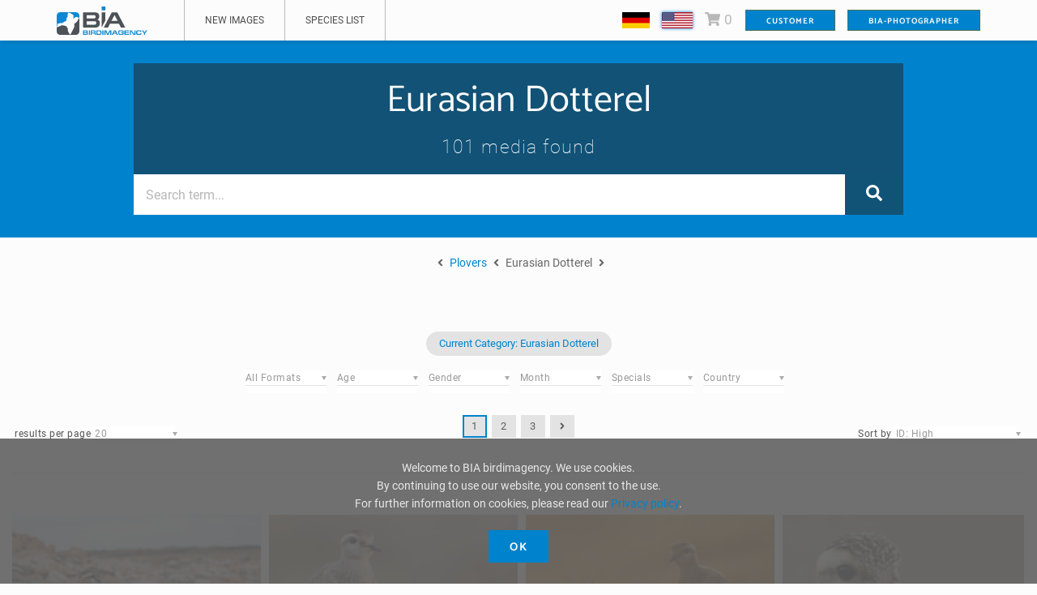

--- FILE ---
content_type: text/html; charset=UTF-8
request_url: https://www.birdimagency.com/en/Eurasian-Dotterel-1840/index.html
body_size: 8901
content:
<!doctype html>
<html lang="en">
    <head>
        <meta charset="utf-8"/>
        <meta http-equiv="X-UA-Compatible" content="IE=edge"/>
        <meta name="viewport" content="width=device-width, initial-scale=1"/>
        <meta http-equiv="content-type" content="text/html; charset=UTF-8" />
        <meta http-equiv="content-language" content="en">
        <meta name="google-site-verification" content="puOB3SwGV8tUr93G13hux1qzfhap-vJ_pcGW0axkF1Y" />
        <meta name="p:domain_verify" content="ec676b46a83fd731981e636ee8c25526" />
        <meta name="msvalidate.01" content="7439E6F049533664DF414D7CC8DDB724" />


        
          

 
          

  

        
        <!-- Title Of Site -->
        <title>Eurasian Dotterel - BIA birdimagency</title>
                            
        <script type="text/javascript">
            var URLROOT = "";
            var TEMPLATE = "AXstore";
            var dojoConfig = {isDebug: false, parseOnLoad: true};

            function IECompat()
            {
                if (typeof(window.scrollX) == "undefined" && typeof(document.documentElement.scrollLeft) != "undefined")
                    window.scrollX = document.documentElement.scrollLeft;
                if (typeof(window.scrollY) == "undefined" && typeof(document.documentElement.scrollTop) != "undefined")
                    window.scrollY = document.documentElement.scrollTop;
            }

            IECompat();

            function SynchronizeSearchForms()
            {
                dojo.byId("sf_q").value = dojo.byId("q").value;
            }

            // for AJAX requests
            // nodeID - ID of DOM element to place the fetched data
            // targetURL - URL of data source
            function getDataAXAJ(nodeID, targetURL) {
                var targetNode = dojo.byId(nodeID);

                var xhrArgs = {
                    url: targetURL,
                    handleAs: "text",
                    load: function(data){
                        targetNode.innerHTML = data;
                    },
                    error: function(error){
                        targetNode.innerHTML = "An unexpected error occurred: " + error;
                    }
                }

                //Call the asynchronous xhrGet
                var deferred = dojo.xhrGet(xhrArgs);
            }

        </script>

        <script src="/dojo/dojo/dojo.js" type="text/javascript"></script>
        <script src="/data/compiled_52250a86a0ac7c4ba10ef9bee0e62991.js" type="text/javascript"></script>



        
        <!-- Fav and Touch Icons -->
        <link rel="apple-touch-icon" sizes="57x57" href="/data/template/AXstore/images/ico/apple-icon-57x57.png">
        <link rel="apple-touch-icon" sizes="60x60" href="/data/template/AXstore/images/ico/apple-icon-60x60.png">
        <link rel="apple-touch-icon" sizes="72x72" href="/data/template/AXstore/images/ico/apple-icon-72x72.png">
        <link rel="apple-touch-icon" sizes="76x76" href="/data/template/AXstore/images/ico/apple-icon-76x76.png">
        <link rel="apple-touch-icon" sizes="114x114" href="/data/template/AXstore/images/ico/apple-icon-114x114.png">
        <link rel="apple-touch-icon" sizes="120x120" href="/data/template/AXstore/images/ico/apple-icon-120x120.png">
        <link rel="apple-touch-icon" sizes="144x144" href="/data/template/AXstore/images/ico/apple-icon-144x144.png">
        <link rel="apple-touch-icon" sizes="152x152" href="/data/template/AXstore/images/ico/apple-icon-152x152.png">
        <link rel="apple-touch-icon" sizes="180x180" href="/data/template/AXstore/images/ico/apple-icon-180x180.png">
        <link rel="icon" type="image/png" sizes="192x192"  href="/data/template/AXstore/images/ico/android-icon-192x192.png">
        <link rel="icon" type="image/png" sizes="32x32" href="/data/template/AXstore/images/ico/favicon-32x32.png">
        <link rel="icon" type="image/png" sizes="96x96" href="/data/template/AXstore/images/ico/favicon-96x96.png">
        <link rel="icon" type="image/png" sizes="16x16" href="/data/template/AXstore/images/ico/favicon-16x16.png">
        <link rel="manifest" href="/data/template/AXstore/manifest.json">
        <meta name="msapplication-TileColor" content="#0083CC">
        <meta name="msapplication-TileImage" content="/data/template/AXstore/images/ico/ms-icon-144x144.png">
        <meta name="theme-color" content="#0083CC">

        <!-- CSS Plugins -->

        <!-- CSS Font Icons -->
        <link rel="stylesheet" href="/data/template/AXstore/icons/font-awesome/css/font-awesome.min.css">

        <!-- CSS Custom -->

        <link href="/data/compiled_c803d5e774b7ad09d9600a7d7856dfa2.css" rel="stylesheet">

        <!-- HTML5 shim and Respond.js for IE8 support of HTML5 elements and media queries -->
        <!--[if lt IE 9]>
        <script src="https://oss.maxcdn.com/html5shiv/3.7.2/html5shiv.min.js"></script>
        <script src="https://oss.maxcdn.com/respond/1.4.2/respond.min.js"></script>
        <![endif]-->

        <script>
            //thanks for https://stackoverflow.com/users/1813240/mario
            window.addEventListener('DOMContentLoaded', function() {
                var bodyClass = 'no--ie';
                var ua = window.navigator.userAgent;

                var msie = ua.indexOf('MSIE ');
                if (msie > 0) {
                    // IE 10 or older => return version number
                    bodyClass = 'is--ie is--ie-' + parseInt(ua.substring(msie + 5, ua.indexOf('.', msie)), 10);
                }

                var trident = ua.indexOf('Trident/');
                if (trident > 0) {
                    // IE 11 => return version number
                    var rv = ua.indexOf('rv:');
                    bodyClass = 'is--ie is--ie-' + parseInt(ua.substring(rv + 3, ua.indexOf('.', rv)), 10);
                }

                var edge = ua.indexOf('Edge/');
                if (edge > 0) {
                    // Edge => return version number
                    bodyClass = 'is--Edge is--Edge-' + parseInt(ua.substring(edge + 5, ua.indexOf('.', edge)), 10);
                }

                jQuery('html').addClass(bodyClass);
            });
        </script>

                                    
    </head>

    <body class="page-id-default">
    <div class="moduleName-category">

        	<!-- BEGIN # MODAL LOGIN modals.tpl -->
	<div class="modal fade modal-login modal-border-transparent" id="loginModal" tabindex="-1" role="dialog" aria-hidden="true">
		
		<div class="modal-dialog">
		
			<div class="modal-content">
				
				<button type="button" class="btn btn-close close" data-dismiss="modal" aria-label="Close">
					<span class="fa fa-remove" aria-hidden="true"></span>
				</button>
				
				<div class="clear"></div>
				
				<!-- Begin # DIV Form -->
				<div id="modal-login-form-wrapper">
					
					<!-- Begin # Login Form -->
					<form id="login-form" method="post" action="/en/my">
					
						<div class="modal-body pb-5">
					
							<h4>Customer</h4>
						
							<!--button class="btn btn-facebook btn-block">Sign-in with Facebook</button>
							
							<div class="modal-seperator">
								<span>or</span>
							</div-->
                            							
							<div class="form-group"> 
								<input required id="login_username" class="form-control" placeholder="E-Mail" name="cl[customer_number]" type="text"  /> 
							</div>
							<div class="form-group"> 
								<input required id="login_password" class="form-control" placeholder="Password" type="password" name="cl[password]" /> 
							</div>
			
							<div class="form-group mt-10 mb-10">
								<div class="row gap-5">
									<!--div class="col-xs-6 col-sm-6 col-md-6">
										<div class="checkbox-block fa-checkbox"> 
											<input id="remember_me_checkbox" name="remember_me_checkbox" class="checkbox" value="First Choice" type="checkbox"> 
											<label class="" for="remember_me_checkbox">remember</label>
										</div>
									</div-->
									<div class="col-xs-6 col-sm-6 col-md-6 text-right mt-5"> 
										<button id="login_lost_btn" type="button" class="btn btn-link">Forgot Password</button>
									</div>
								</div>
							</div>
						
						</div>
						
						<div class="modal-footer">
						
							<div class="row gap-10">
								<div class="col-xs-6 col-sm-6 mb-10">
									<button type="submit" class="btn btn-primary btn-sm btn-block">Customer</button>
								</div>
								<div class="col-xs-6 col-sm-6 mb-10">
									<button type="submit" class="btn btn-main btn-sm btn-block btn-inverse" data-dismiss="modal" aria-label="Close">Abort</button>
								</div>
							</div>
							<div class="text-left">
								no account?
								<!--button id="login_register_btn" type="button" class="btn btn-link">Register</button-->
                                                                                                                    <a href="/en/my/" class="btn">
											Register now
                                        </a>
                                    								
							</div>
							
						</div>
					
					</form>
					<!-- End # Login Form -->
								
					<!-- Begin | Lost Password Form -->
					<form id="lost-form" style="display:none;" method="post" action="/en/my/?cpr=1">
						<div class="modal-body pb-5">
						
							<h4>Forgot Password</h4>

							<div class="form-group"> 
								<input required id="cpr[email]" name="cpr[email]" class="form-control" type="text" placeholder="Enter Your Email" >
							</div>
							
							<div class="text-center mt-10 mb-10">
								<button id="lost_login_btn" type="button" class="btn btn-link">Customer</button> or 
								<a id="" type="button" class="btn btn-link" href="/en/my/#register-form">Register now</a>
							</div>
							
						</div>
						
						<div class="modal-footer mt-10">
							
							<div class="row gap-10">
								<div class="col-xs-6 col-sm-6">
									<button type="submit" class="btn btn-primary btn-sm btn-block">Submit</button>
								</div>
								<div class="col-xs-6 col-sm-6">
									<button type="submit" class="btn btn-main btn-sm btn-inverse btn-block" data-dismiss="modal" aria-label="Close">Cancel</button>
								</div>
							</div>
							
						</div>
						
					</form>
					<!-- End | Lost Password Form -->
								
					<!-- Begin | Register Form -->

					<!-- End | Register Form -->
								
				</div>
				<!-- End # DIV Form -->
								
			</div>
		</div>
	
	</div>
	<!-- END # MODAL LOGIN -->

        <!-- start Container Wrapper -->
        <div class="wrapper container-wrapper page-category" id="page-container-wrapper">

            		<!-- start Header header.tpl -->
		<header id="header">
	  
			<!-- start Navbar (Menu) -->
			<nav class="navbar navbar-default navbar-fixed-top navbar-sticky-function">
				
				<div class="container">
						
					<div class="navbar-header">
						<a class="navbar-brand" href="/"><img src="/data/template/AXstore/images/logo/bia_logo.svg" alt=""></a>
					</div>
						
					<div id="navbar" class="collapse navbar-collapse navbar-arrow pull-left">
					
						<ul class="nav navbar-nav" id="responsive-menu">
                                                                                                                                                                                                                                                                                                                                                                                                                                                                                                                                                                                                                                                        <li><a href="https://www.birdimagency.com/en/s/index0.html" class="">New images</a></li>
                                                                                                                                                                                                                                                                        <li><a href="https://www.birdimagency.com/Specieslist-436.html" class="">Species list</a></li>
                                                                                                                                                                                                                                                
                            						</ul>
					
					</div><!--/.nav-collapse -->
				
					<div class="pull-right">
						<div class="navbar-mini">
							<ul class="clearfix">
																<li class="dropdown hide-mobile">
										<a href="/de/"
										   style="display: inline-block; vertical-align: middle; "
										   class=""><img
													src="/data/template/AXstore/img/de.gif"
													style="vertical-align: middle;"
													alt="de" /></a>
								</li>
																<li class="dropdown hide-mobile">
										<a href="/en/"
										   style="display: inline-block; vertical-align: middle;  box-shadow: 0 0 4px 0 var(--primary);"
										   class="active"><img
													src="/data/template/AXstore/img/en.gif"
													style="vertical-align: middle;"
													alt="en" /></a>
								</li>
																<li class="dropdown">

                                   <a href="/en/cart?cart=" id="go-to-cart" class=" empty">
									   <i class="fa fa-shopping-cart"></i>
									   <span class="minicart_itemcount">0</span>
								   </a>
                                   <div id="cart-cont-popup" style="display: none">
                                        <div id="minicartthumbnails"></div>
                                   </div>
                                </li>
																<li class="user-action">
                                                                                    <a data-toggle="modal" href="#loginModal" class="btn btn-primary">Customer</a>
                                        								</li>
																<li class="user-action xss-hidden"><a href="/backend" class="btn btn-primary">BIA-Photographer</a></li>
																
							</ul>
						</div>
						
					</div>
				
				</div>
				
				<div id="slicknav-mobile"></div>
				
			</nav>
			<!-- end Navbar (Menu) -->

		</header>
		<!-- end Header -->

            <!-- start Main Wrapper -->
            <div class="main-wrapper" id="main-wrapper">

                                    			<!-- start hero-header.tpl -->
    <div class="hero hero-simple hero-cat">
        <div class="container">
            <div class="row gap-0">

                <div class="col-md-10 col-md-offset-1">
                  <div class="text-center section-title-special pb-20">
                        <h1>Eurasian Dotterel</h1>
                        <p class="p-title"></p>
                        <p id="totalCategoryImages" class="p-title"></p>
                    </div>
                </div>

                <div class="col-md-10 col-md-offset-1">

                    <form action="/en/s/index0.html" method="get" class="searchform" onsubmit="SynchronizeSearchForms(); dojo.byId('searchform').submit(); return false;">
                        <div class="input-group-search-form-wrapper size-lg">

                            <div class="input-group bg-change-focus-addclass">

                                                                <input type="text" class="form-control" placeholder="Search term..." name="q[]" id="q"  >
                                <input type="hidden" name="ipp" value="50">
                                <input type="hidden" name="srt" value="timestamp_upload:DESC">

                                <div class="input-group-btn hidden-xss">
                                    <button class="btn btn-primary"><i class="fa fa-search"></i></button>
                                </div>
                            </div><!-- /input-group -->


                            <button class="btn btn-primary btn-block bt visible-xss">Search Image</button>

                        </div>
                     </form>

                </div>

            </div>

        </div>

    </div>
    
    <div class="container pt-20">
        <div class="row">
            <div class="col-xs-12">
                <div class="breadcrumbs-upper-categories text-center">
                                                                       
                        <i class="fa fa-angle-left ml-5 mr-5"></i>               
                                                                                <a href=/Plovers-168/index.html?c=168> Plovers </a>
                        
                                                                       
                        <i class="fa fa-angle-left ml-5 mr-5"></i>               
                                                    Eurasian Dotterel <i class="fa fa-angle-right ml-5"></i>  
                        
                      
                </div>                
            </div>
        </div>
    </div>
			
    <div class="sub-categories-list text-center pt-20">
        
                    
	
	
				    
         	 
        
          

    
    </div>
    
			<!-- end hero-header -->
                
                <div class="content-wrapper">

                    <div id="content">

                        
                            <div class="container-fluid"><div class="section-sm">

                                    
        <div class="filter-sm-wrapper">
            <div class="category-view-filterform">
                
                <form method="get" action="/en/s/index0.html" id="searchform">
                    <!-- Force images for now -->
                    <input type="hidden" name="mt" value="1"/>
                    <input type="hidden" name="q[]" id="sf_q" value="" />                               
                    <div class="mediafilters-searchform pb-30 text-center">
                        <div class="row">
                                                            <div class="col-xs-12">
                                    <div id="currentFiltersSet">
                                        <a class="removeFiltersBtn" onclick="window.location.href='/en/-0/index.html';" href="#">Reset filters</a>
                                    </div>
                                </div>
                                                        <div class="col-xs-12">
                                                                    <ul class="filter-paging mediafilter-paging mt">
    <li class="btn-wrapper">
        <div class="input-group input-group-sm">
            <select name="ft"
                    class="selectpicker show-tick form-control"
                    onchange="dojo.byId('searchform').submit();">
                <option value="0"
                        >All formats</option>
                <option value="1"
                        >Landscape</option>
                <option value="2"
                        >Portrait</option>
                <option value="3"
                        >Square</option>
            </select>
        </div>
    </li>
                                                                                        <li class="btn-wrapper">
            <div class="input-group input-group-sm">
                <select name="q[]" id="mfage" onchange="dojo.byId('searchform').submit();" class="selectpicker show-tick form-control">
                                        <option value="">Age</option>
                                                                                        <option value="age=chick" >chick</option>
                                                                                            <option value="age=immature" >immature</option>
                                                            </select>
            </div>
        </li>
                                                                                    <li class="btn-wrapper">
            <div class="input-group input-group-sm">
                <select name="q[]" id="mfgender" onchange="dojo.byId('searchform').submit();" class="selectpicker show-tick form-control">
                                        <option value="">Gender</option>
                                                                                        <option value="gender=female" >female</option>
                                                                                            <option value="gender=male" >male</option>
                                                            </select>
            </div>
        </li>
                                                    <li class="btn-wrapper">
            <div class="input-group input-group-sm">
                <select name="q[]" id="mfmonth" onchange="dojo.byId('searchform').submit();" class="selectpicker show-tick form-control">
                                        <option value="">Month</option>
                                                                                        <option value="month=5" >May</option>
                                                                                            <option value="month=6" >June</option>
                                                                                            <option value="month=7" >July</option>
                                                                                            <option value="month=8" >August</option>
                                                                                            <option value="month=9" >September</option>
                                                            </select>
            </div>
        </li>
                                                    <li class="btn-wrapper">
            <div class="input-group input-group-sm">
                <select name="q[]" id="mfspecial" onchange="dojo.byId('searchform').submit();" class="selectpicker show-tick form-control">
                                        <option value="">Specials</option>
                                                                                        <option value="special=eggs" >eggs</option>
                                                                                            <option value="special=nest" >nest</option>
                                                                                            <option value="special=portrait" >portraits</option>
                                                            </select>
            </div>
        </li>
                                                    <li class="btn-wrapper">
            <div class="input-group input-group-sm">
                <select name="q[]" id="mfstate" onchange="dojo.byId('searchform').submit();" class="selectpicker show-tick form-control">
                                        <option value="">Country</option>
                                                                                        <option value="state=ch" >Switzerland</option>
                                                                                            <option value="state=de" >Germany</option>
                                                                                            <option value="state=es" >Spain</option>
                                                                                            <option value="state=gb" >United Kingdom</option>
                                                                                            <option value="state=it" >Italy</option>
                                                                                            <option value="state=no" >Norway</option>
                                                                                            <option value="state=pt" >Portugal</option>
                                                                                            <option value="state=se" >Sweden</option>
                                                            </select>
            </div>
        </li>
    </ul>
                                                            </div>
                        </div>
                    </div> 
                </form>                
                
                <script src="/script/price.js" type="text/javascript"></script>
<script src="/script/frontend/thumbnail_preview_advanced.js" type="text/javascript"></script>
<div id="toolbar">
    101 media found
    <span class="filters">
                        <a href="#" onclick="SearchUnsetFilter('c', this);" class="searchFilter box">Current Category:  Eurasian Dotterel</a>                                        <br/>
    </span>
    <form action="/en/Eurasian-Dotterel-1840/index0.html?lang=en&amp;ipp=48&amp;srt=media_id%3ADESC" method="get" class="mediaListMeta" id="mlTopCtrl">
                                    <input type="hidden" name="lang" value="en" />
                                                                    <span class="pagination">
            <a href="/en/Eurasian-Dotterel-1840/index0.html?lang=en&ipp=48&srt=media_id%3ADESC" class="pageLink pageLinkActive">1</a><a href="/en/Eurasian-Dotterel-1840/index1.html?lang=en&ipp=48&srt=media_id%3ADESC" class="pageLink">2</a><a href="/en/Eurasian-Dotterel-1840/index2.html?lang=en&ipp=48&srt=media_id%3ADESC" class="pageLink">3</a><a href="/en/Eurasian-Dotterel-1840/index1.html?lang=en&ipp=48&srt=media_id%3ADESC" class="pageLink pageLinkNext" rel="next">&gt;</a>
        </span>
        <span class="sortby">
            Sort by
            <select onchange="this.parentNode.parentNode.submit();" name="srt">
                                <option value="timestamp_upload:DESC" >File date: new</option>
                <option value="timestamp_upload:ASC" >File date: old</option>
                <option value="filesize:DESC" >Filesize: large</option>
                <option value="media_id:ASC" >ID: Low</option>
                <option value="media_id:DESC" selected="selected">ID: High</option>
                                                            </select>
        </span>
        <span class="paginationctl">
            results per page
            <select onchange="this.parentNode.parentNode.submit();" name="ipp"><option value="48" selected="selected">48</option><option value="96" >96</option><option value="192" >192</option></select>
        </span>
        <span>
            Preview
            <select onchange="ChangeMedalistSize(this);" id="medialist_size_changer">
                <option value="">Normal</option>
                <option value="small">Small</option>
            </select>
        </span>
    </form>
</div>


                <form action="/en/Eurasian Dotterel-1840/index0.html" id="mlTopCtrl1" method="get">
                    <div class="row">
                        <div class="col-xs-12 col-sm-3 col-md-4 mb-10">
                            <ul class="filter-paging pull-left mt">
                                <li class="btn-wrapper">
                                    <div class="input-group input-group-sm">
                                        <span class="input-group-addon" id="ippSelectLabel"></span>
                                        <select class="selectpicker show-tick form-control" title="" id="ippSelect" onchange="filterChange();" name="ipp">
                                            <option value="20">20</option>
                                            <option value="50">50</option>
                                            <option value="100">100</option>
                                            <option value="200">200</option>
                                            <option value="500">500</option>
                                        </select>
                                    </div>
                                </li>
                            </ul>                    
                        </div>
                        <div class="col-xs-12 col-sm-5 col-md-4 mb-10">
                            <ul class="filter-paging" id="filter-paging">

                            </ul>	
                        </div>
                        <div class="col-xs-12 col-sm-4 col-md-4 mb-10">
                            <ul class="filter-paging pull-right mt">
                                <li class="btn-wrapper">
                                    <div class="input-group input-group-sm">
                                        <span class="input-group-addon">Sort by</span>
                                        <select class="selectpicker show-tick form-control" title="Sort by" id="sortSelect" onchange="filterChange();" name="srt">
                                             <option value="timestamp_upload:DESC" >File date: new</option>
                                            <option value="timestamp_upload:ASC" >File date: old</option>
                                            <option value="filesize:DESC" >Filesize: large</option>
                                            <option value="media_id:ASC" >ID: Low</option>
                                            <option value="media_id:DESC" selected="selected">ID: High</option>
                                        </select>
                                    </div>
                                </li>
                                <!--li class="grid-type"><a href="#"><i class="fa fa-th"></i></a></li>
                                <li class="grid-type"><a href="#"><i class="fa fa-th-list"></i></a></li-->
                            </ul>
                        </div>
                    </div>
                </form>
                
                   
            </div>
        </div> 
        <script type="text/javascript">
            window.addEventListener('DOMContentLoaded', function() {
                jQuery('#currentFiltersSet').html(jQuery('#toolbar .filters').html());
                jQuery('#toolbar .filters').remove();

                jQuery('#toolbar .pagination a').each(function () {
                    var thisHTML = jQuery(this).html();
                    if (jQuery(this).hasClass('pageLinkActive')) {
                        jQuery('#filter-paging')
                            .append('<li class="paging-nav pageLinkActive"><a href="'
                                + jQuery(this).attr('href')
                                + '">'
                                + thisHTML
                                + '</a></li>');
                    } else if (jQuery(this).hasClass('pageLinkNext')) {
                        jQuery('#filter-paging')
                            .append('<li class="paging-nav"><a href="'
                                + jQuery(this).attr('href')
                                + '"><i class="fa fa-angle-right"></i></a></li>');
                    } else if (jQuery(this).hasClass('pageLinkPrev')) {
                        jQuery('#filter-paging')
                            .append('<li class="paging-nav"><a href="'
                                + jQuery(this).attr('href')
                                + '"><i class="fa fa-angle-left"></i></a></li>');
                    } else {
                        jQuery('#filter-paging')
                            .append('<li class="paging-nav"><a href="'
                                + jQuery(this).attr('href')
                                + '">'
                                + thisHTML
                                + '</a></li>');
                    }
                })


                jQuery('#toolbar .pagination').remove();
                jQuery('#toolbar .paginationctl select').remove();
                jQuery('#ippSelectLabel').html(jQuery('#toolbar .paginationctl').html());
                jQuery('#toolbar form').remove();
                jQuery('#totalCategoryImages').html(jQuery('#toolbar').html());
                jQuery('#toolbar').remove();

                                document.getElementById('sortSelect').value = 'media_id:DESC';
                                document.getElementById('ippSelect').value = '';
            });
            function filterChange() {
                document.getElementById("mlTopCtrl1").submit();
            }
        </script>

                <br/>
        <hr>
        <br/>
                <div class="flex-images flex-image category-item-wrapper">
                                            <div class="media item" data-w="5172" data-h="3448">
                    <a href="/en/image/Eurasian-Dotterel-171541.html">
                        <img data-src="/data/media/preview/thumbnail/Eurasian-Dotterel-171541.jpg" alt="Image. Eurasian Dotterel" title="Eurasian Dotterel" src="/data/template/AXstore/images/blank.gif" mediaid="171541" class="thumbnail">
                    </a>
                </div>
                                            <div class="media item" data-w="5472" data-h="3648">
                    <a href="/en/image/Eurasian-Dotterel-171540.html">
                        <img data-src="/data/media/preview/thumbnail/Eurasian-Dotterel-171540.jpg" alt="Image. Eurasian Dotterel" title="Eurasian Dotterel" src="/data/template/AXstore/images/blank.gif" mediaid="171540" class="thumbnail">
                    </a>
                </div>
                                            <div class="media item" data-w="5472" data-h="3648">
                    <a href="/en/image/Eurasian-Dotterel-171539.html">
                        <img data-src="/data/media/preview/thumbnail/Eurasian-Dotterel-171539.jpg" alt="Image. Eurasian Dotterel" title="Eurasian Dotterel" src="/data/template/AXstore/images/blank.gif" mediaid="171539" class="thumbnail">
                    </a>
                </div>
                                            <div class="media item" data-w="5024" data-h="3350">
                    <a href="/en/image/Eurasian-Dotterel-171534.html">
                        <img data-src="/data/media/preview/thumbnail/Eurasian-Dotterel-171534.jpg" alt="Image. Eurasian Dotterel" title="Eurasian Dotterel" src="/data/template/AXstore/images/blank.gif" mediaid="171534" class="thumbnail">
                    </a>
                </div>
                                            <div class="media item" data-w="4995" data-h="3330">
                    <a href="/en/image/Eurasian-Dotterel-171533.html">
                        <img data-src="/data/media/preview/thumbnail/Eurasian-Dotterel-171533.jpg" alt="Image. Eurasian Dotterel" title="Eurasian Dotterel" src="/data/template/AXstore/images/blank.gif" mediaid="171533" class="thumbnail">
                    </a>
                </div>
                                            <div class="media item" data-w="5472" data-h="3648">
                    <a href="/en/image/Eurasian-Dotterel-171532.html">
                        <img data-src="/data/media/preview/thumbnail/Eurasian-Dotterel-171532.jpg" alt="Image. Eurasian Dotterel" title="Eurasian Dotterel" src="/data/template/AXstore/images/blank.gif" mediaid="171532" class="thumbnail">
                    </a>
                </div>
                                            <div class="media item" data-w="4945" data-h="3297">
                    <a href="/en/image/Eurasian-Dotterel-171530.html">
                        <img data-src="/data/media/preview/thumbnail/Eurasian-Dotterel-171530.jpg" alt="Image. Eurasian Dotterel" title="Eurasian Dotterel" src="/data/template/AXstore/images/blank.gif" mediaid="171530" class="thumbnail">
                    </a>
                </div>
                                            <div class="media item" data-w="8192" data-h="5464">
                    <a href="/en/image/Eurasian-Dotterel-166972.html">
                        <img data-src="/data/media/preview/thumbnail/Eurasian-Dotterel-166972.jpg" alt="Image. Eurasian Dotterel" title="Eurasian Dotterel" src="/data/template/AXstore/images/blank.gif" mediaid="166972" class="thumbnail">
                    </a>
                </div>
                                            <div class="media item" data-w="6201" data-h="4136">
                    <a href="/en/image/Eurasian-Dotterel-166971.html">
                        <img data-src="/data/media/preview/thumbnail/Eurasian-Dotterel-166971.jpg" alt="Image. Eurasian Dotterel" title="Eurasian Dotterel" src="/data/template/AXstore/images/blank.gif" mediaid="166971" class="thumbnail">
                    </a>
                </div>
                                            <div class="media item" data-w="5604" data-h="3736">
                    <a href="/en/image/Eurasian-Dotterel-151806.html">
                        <img data-src="/data/media/preview/thumbnail/Eurasian-Dotterel-151806.jpg" alt="Image. Eurasian Dotterel" title="Eurasian Dotterel" src="/data/template/AXstore/images/blank.gif" mediaid="151806" class="thumbnail">
                    </a>
                </div>
                                            <div class="media item" data-w="6149" data-h="4099">
                    <a href="/en/image/Eurasian-Dotterel-151805.html">
                        <img data-src="/data/media/preview/thumbnail/Eurasian-Dotterel-151805.jpg" alt="Image. Eurasian Dotterel" title="Eurasian Dotterel" src="/data/template/AXstore/images/blank.gif" mediaid="151805" class="thumbnail">
                    </a>
                </div>
                                            <div class="media item" data-w="5334" data-h="3556">
                    <a href="/en/image/Eurasian-Dotterel-151804.html">
                        <img data-src="/data/media/preview/thumbnail/Eurasian-Dotterel-151804.jpg" alt="Image. Eurasian Dotterel" title="Eurasian Dotterel" src="/data/template/AXstore/images/blank.gif" mediaid="151804" class="thumbnail">
                    </a>
                </div>
                                            <div class="media item" data-w="4847" data-h="3232">
                    <a href="/en/image/Eurasian-Dotterel-151803.html">
                        <img data-src="/data/media/preview/thumbnail/Eurasian-Dotterel-151803.jpg" alt="Image. Eurasian Dotterel" title="Eurasian Dotterel" src="/data/template/AXstore/images/blank.gif" mediaid="151803" class="thumbnail">
                    </a>
                </div>
                                            <div class="media item" data-w="6282" data-h="4188">
                    <a href="/en/image/Eurasian-Dotterel-151802.html">
                        <img data-src="/data/media/preview/thumbnail/Eurasian-Dotterel-151802.jpg" alt="Image. Eurasian Dotterel" title="Eurasian Dotterel" src="/data/template/AXstore/images/blank.gif" mediaid="151802" class="thumbnail">
                    </a>
                </div>
                                            <div class="media item" data-w="5331" data-h="3554">
                    <a href="/en/image/Eurasian-Dotterel-150855.html">
                        <img data-src="/data/media/preview/thumbnail/Eurasian-Dotterel-150855.jpg" alt="Image. Eurasian Dotterel" title="Eurasian Dotterel" src="/data/template/AXstore/images/blank.gif" mediaid="150855" class="thumbnail">
                    </a>
                </div>
                                            <div class="media item" data-w="5372" data-h="3581">
                    <a href="/en/image/Eurasian-Dotterel-150854.html">
                        <img data-src="/data/media/preview/thumbnail/Eurasian-Dotterel-150854.jpg" alt="Image. Eurasian Dotterel" title="Eurasian Dotterel" src="/data/template/AXstore/images/blank.gif" mediaid="150854" class="thumbnail">
                    </a>
                </div>
                                            <div class="media item" data-w="4533" data-h="3022">
                    <a href="/en/image/Eurasian-Dotterel-150853.html">
                        <img data-src="/data/media/preview/thumbnail/Eurasian-Dotterel-150853.jpg" alt="Image. Eurasian Dotterel" title="Eurasian Dotterel" src="/data/template/AXstore/images/blank.gif" mediaid="150853" class="thumbnail">
                    </a>
                </div>
                                            <div class="media item" data-w="5618" data-h="3745">
                    <a href="/en/image/Eurasian-Dotterel-150851.html">
                        <img data-src="/data/media/preview/thumbnail/Eurasian-Dotterel-150851.jpg" alt="Image. Eurasian Dotterel" title="Eurasian Dotterel" src="/data/template/AXstore/images/blank.gif" mediaid="150851" class="thumbnail">
                    </a>
                </div>
                                            <div class="media item" data-w="3870" data-h="2580">
                    <a href="/en/image/Eurasian-Dotterel-150770.html">
                        <img data-src="/data/media/preview/thumbnail/Eurasian-Dotterel-150770.jpg" alt="Image. Eurasian Dotterel" title="Eurasian Dotterel" src="/data/template/AXstore/images/blank.gif" mediaid="150770" class="thumbnail">
                    </a>
                </div>
                                            <div class="media item" data-w="4095" data-h="2730">
                    <a href="/en/image/Eurasian-Dotterel-150769.html">
                        <img data-src="/data/media/preview/thumbnail/Eurasian-Dotterel-150769.jpg" alt="Image. Eurasian Dotterel" title="Eurasian Dotterel" src="/data/template/AXstore/images/blank.gif" mediaid="150769" class="thumbnail">
                    </a>
                </div>
                                            <div class="media item" data-w="4407" data-h="2938">
                    <a href="/en/image/Eurasian-Dotterel-150768.html">
                        <img data-src="/data/media/preview/thumbnail/Eurasian-Dotterel-150768.jpg" alt="Image. Eurasian Dotterel" title="Eurasian Dotterel" src="/data/template/AXstore/images/blank.gif" mediaid="150768" class="thumbnail">
                    </a>
                </div>
                                            <div class="media item" data-w="3684" data-h="2456">
                    <a href="/en/image/Eurasian-Dotterel-150767.html">
                        <img data-src="/data/media/preview/thumbnail/Eurasian-Dotterel-150767.jpg" alt="Image. Eurasian Dotterel" title="Eurasian Dotterel" src="/data/template/AXstore/images/blank.gif" mediaid="150767" class="thumbnail">
                    </a>
                </div>
                                            <div class="media item" data-w="3736" data-h="2491">
                    <a href="/en/image/Eurasian-Dotterel-150766.html">
                        <img data-src="/data/media/preview/thumbnail/Eurasian-Dotterel-150766.jpg" alt="Image. Eurasian Dotterel" title="Eurasian Dotterel" src="/data/template/AXstore/images/blank.gif" mediaid="150766" class="thumbnail">
                    </a>
                </div>
                                            <div class="media item" data-w="5026" data-h="3351">
                    <a href="/en/image/Eurasian-Dotterel-150764.html">
                        <img data-src="/data/media/preview/thumbnail/Eurasian-Dotterel-150764.jpg" alt="Image. Eurasian Dotterel" title="Eurasian Dotterel" src="/data/template/AXstore/images/blank.gif" mediaid="150764" class="thumbnail">
                    </a>
                </div>
                                            <div class="media item" data-w="3440" data-h="2293">
                    <a href="/en/image/Eurasian-Dotterel-150763.html">
                        <img data-src="/data/media/preview/thumbnail/Eurasian-Dotterel-150763.jpg" alt="Image. Eurasian Dotterel" title="Eurasian Dotterel" src="/data/template/AXstore/images/blank.gif" mediaid="150763" class="thumbnail">
                    </a>
                </div>
                                            <div class="media item" data-w="4517" data-h="3011">
                    <a href="/en/image/Eurasian-Dotterel-150762.html">
                        <img data-src="/data/media/preview/thumbnail/Eurasian-Dotterel-150762.jpg" alt="Image. Eurasian Dotterel" title="Eurasian Dotterel" src="/data/template/AXstore/images/blank.gif" mediaid="150762" class="thumbnail">
                    </a>
                </div>
                                            <div class="media item" data-w="4805" data-h="3203">
                    <a href="/en/image/Eurasian-Dotterel-150761.html">
                        <img data-src="/data/media/preview/thumbnail/Eurasian-Dotterel-150761.jpg" alt="Image. Eurasian Dotterel" title="Eurasian Dotterel" src="/data/template/AXstore/images/blank.gif" mediaid="150761" class="thumbnail">
                    </a>
                </div>
                                            <div class="media item" data-w="3181" data-h="2121">
                    <a href="/en/image/Eurasian-Dotterel-150738.html">
                        <img data-src="/data/media/preview/thumbnail/Eurasian-Dotterel-150738.jpg" alt="Image. Eurasian Dotterel" title="Eurasian Dotterel" src="/data/template/AXstore/images/blank.gif" mediaid="150738" class="thumbnail">
                    </a>
                </div>
                                            <div class="media item" data-w="4295" data-h="2863">
                    <a href="/en/image/Eurasian-Dotterel-150737.html">
                        <img data-src="/data/media/preview/thumbnail/Eurasian-Dotterel-150737.jpg" alt="Image. Eurasian Dotterel" title="Eurasian Dotterel" src="/data/template/AXstore/images/blank.gif" mediaid="150737" class="thumbnail">
                    </a>
                </div>
                                            <div class="media item" data-w="3350" data-h="2233">
                    <a href="/en/image/Eurasian-Dotterel-150731.html">
                        <img data-src="/data/media/preview/thumbnail/Eurasian-Dotterel-150731.jpg" alt="Image. Eurasian Dotterel" title="Eurasian Dotterel" src="/data/template/AXstore/images/blank.gif" mediaid="150731" class="thumbnail">
                    </a>
                </div>
                                            <div class="media item" data-w="5196" data-h="3464">
                    <a href="/en/image/Eurasian-Dotterel-150729.html">
                        <img data-src="/data/media/preview/thumbnail/Eurasian-Dotterel-150729.jpg" alt="Image. Eurasian Dotterel" title="Eurasian Dotterel" src="/data/template/AXstore/images/blank.gif" mediaid="150729" class="thumbnail">
                    </a>
                </div>
                                            <div class="media item" data-w="3167" data-h="2375">
                    <a href="/en/image/Eurasian-Dotterel-150642.html">
                        <img data-src="/data/media/preview/thumbnail/Eurasian-Dotterel-150642.jpg" alt="Image. Eurasian Dotterel" title="Eurasian Dotterel" src="/data/template/AXstore/images/blank.gif" mediaid="150642" class="thumbnail">
                    </a>
                </div>
                                            <div class="media item" data-w="5973" data-h="4480">
                    <a href="/en/image/Eurasian-Dotterel-150640.html">
                        <img data-src="/data/media/preview/thumbnail/Eurasian-Dotterel-150640.jpg" alt="Image. Eurasian Dotterel" title="Eurasian Dotterel" src="/data/template/AXstore/images/blank.gif" mediaid="150640" class="thumbnail">
                    </a>
                </div>
                                            <div class="media item" data-w="2643" data-h="1982">
                    <a href="/en/image/Eurasian-Dotterel-150638.html">
                        <img data-src="/data/media/preview/thumbnail/Eurasian-Dotterel-150638.jpg" alt="Image. Eurasian Dotterel" title="Eurasian Dotterel" src="/data/template/AXstore/images/blank.gif" mediaid="150638" class="thumbnail">
                    </a>
                </div>
                                            <div class="media item" data-w="2585" data-h="1939">
                    <a href="/en/image/Eurasian-Dotterel-150634.html">
                        <img data-src="/data/media/preview/thumbnail/Eurasian-Dotterel-150634.jpg" alt="Image. Eurasian Dotterel" title="Eurasian Dotterel" src="/data/template/AXstore/images/blank.gif" mediaid="150634" class="thumbnail">
                    </a>
                </div>
                                            <div class="media item" data-w="1763" data-h="2644">
                    <a href="/en/image/Eurasian-Dotterel-130397.html">
                        <img data-src="/data/media/preview/thumbnail/Eurasian-Dotterel-130397.jpg" alt="Image. Eurasian Dotterel" title="Eurasian Dotterel" src="/data/template/AXstore/images/blank.gif" mediaid="130397" class="thumbnail">
                    </a>
                </div>
                                            <div class="media item" data-w="1885" data-h="2828">
                    <a href="/en/image/Eurasian-Dotterel-130396.html">
                        <img data-src="/data/media/preview/thumbnail/Eurasian-Dotterel-130396.jpg" alt="Image. Eurasian Dotterel" title="Eurasian Dotterel" src="/data/template/AXstore/images/blank.gif" mediaid="130396" class="thumbnail">
                    </a>
                </div>
                                            <div class="media item" data-w="4634" data-h="3089">
                    <a href="/en/image/Eurasian-Dotterel-95955.html">
                        <img data-src="/data/media/preview/thumbnail/Eurasian-Dotterel-95955.jpg" alt="Image. Eurasian Dotterel" title="Eurasian Dotterel" src="/data/template/AXstore/images/blank.gif" mediaid="95955" class="thumbnail">
                    </a>
                </div>
                                            <div class="media item" data-w="4441" data-h="2961">
                    <a href="/en/image/Eurasian-Dotterel-95954.html">
                        <img data-src="/data/media/preview/thumbnail/Eurasian-Dotterel-95954.jpg" alt="Image. Eurasian Dotterel" title="Eurasian Dotterel" src="/data/template/AXstore/images/blank.gif" mediaid="95954" class="thumbnail">
                    </a>
                </div>
                                            <div class="media item" data-w="3000" data-h="2000">
                    <a href="/en/image/Eurasian-Dotterel-93491.html">
                        <img data-src="/data/media/preview/thumbnail/Eurasian-Dotterel-93491.jpg" alt="Image. Eurasian Dotterel" title="Eurasian Dotterel" src="/data/template/AXstore/images/blank.gif" mediaid="93491" class="thumbnail">
                    </a>
                </div>
                                            <div class="media item" data-w="3000" data-h="2000">
                    <a href="/en/image/Eurasian-Dotterel-93490.html">
                        <img data-src="/data/media/preview/thumbnail/Eurasian-Dotterel-93490.jpg" alt="Image. Eurasian Dotterel" title="Eurasian Dotterel" src="/data/template/AXstore/images/blank.gif" mediaid="93490" class="thumbnail">
                    </a>
                </div>
                                            <div class="media item" data-w="6000" data-h="4000">
                    <a href="/en/image/Eurasian-Dotterel-93489.html">
                        <img data-src="/data/media/preview/thumbnail/Eurasian-Dotterel-93489.jpg" alt="Image. Eurasian Dotterel" title="Eurasian Dotterel" src="/data/template/AXstore/images/blank.gif" mediaid="93489" class="thumbnail">
                    </a>
                </div>
                                            <div class="media item" data-w="3000" data-h="2000">
                    <a href="/en/image/Eurasian-Dotterel-93488.html">
                        <img data-src="/data/media/preview/thumbnail/Eurasian-Dotterel-93488.jpg" alt="Image. Eurasian Dotterel" title="Eurasian Dotterel" src="/data/template/AXstore/images/blank.gif" mediaid="93488" class="thumbnail">
                    </a>
                </div>
                                            <div class="media item" data-w="3000" data-h="2000">
                    <a href="/en/image/Eurasian-Dotterel-93487.html">
                        <img data-src="/data/media/preview/thumbnail/Eurasian-Dotterel-93487.jpg" alt="Image. Eurasian Dotterel" title="Eurasian Dotterel" src="/data/template/AXstore/images/blank.gif" mediaid="93487" class="thumbnail">
                    </a>
                </div>
                                            <div class="media item" data-w="3000" data-h="2000">
                    <a href="/en/image/Eurasian-Dotterel-93486.html">
                        <img data-src="/data/media/preview/thumbnail/Eurasian-Dotterel-93486.jpg" alt="Image. Eurasian Dotterel" title="Eurasian Dotterel" src="/data/template/AXstore/images/blank.gif" mediaid="93486" class="thumbnail">
                    </a>
                </div>
                                            <div class="media item" data-w="3000" data-h="2000">
                    <a href="/en/image/Eurasian-Dotterel-93484.html">
                        <img data-src="/data/media/preview/thumbnail/Eurasian-Dotterel-93484.jpg" alt="Image. Eurasian Dotterel" title="Eurasian Dotterel" src="/data/template/AXstore/images/blank.gif" mediaid="93484" class="thumbnail">
                    </a>
                </div>
                                            <div class="media item" data-w="3000" data-h="2000">
                    <a href="/en/image/Eurasian-Dotterel-93483.html">
                        <img data-src="/data/media/preview/thumbnail/Eurasian-Dotterel-93483.jpg" alt="Image. Eurasian Dotterel" title="Eurasian Dotterel" src="/data/template/AXstore/images/blank.gif" mediaid="93483" class="thumbnail">
                    </a>
                </div>
                                            <div class="media item" data-w="3000" data-h="2000">
                    <a href="/en/image/Eurasian-Dotterel-93482.html">
                        <img data-src="/data/media/preview/thumbnail/Eurasian-Dotterel-93482.jpg" alt="Image. Eurasian Dotterel" title="Eurasian Dotterel" src="/data/template/AXstore/images/blank.gif" mediaid="93482" class="thumbnail">
                    </a>
                </div>
                    </div>
                <div class="row">
            <div class="col-xs-12 col-sm-5 col-md-4 mt-40"></div>
            <div class="col-xs-12 col-sm-5 col-md-4 mt-40">
                <ul class="filter-paging" id="filter-paging2">

                </ul> 
                <script type="text/javascript">
                    window.addEventListener('DOMContentLoaded', function() {
                        jQuery('#filter-paging2').html(jQuery('#filter-paging').html());
                    });
                </script>
            </div>
        </div>


                                </div></div>

                        
                        

                    </div>

                </div>

            </div>
            <!-- end Main Wrapper -->

            
        </div> <!-- / .wrapper -->
        <!-- end Container Wrapper -->
        		<div class="footer-wrapper scrollspy-footer" id="footer-wrapper">
				
			<!--footer class="main-footer">
			
				<div class="container">
				
					<div class="social-footer clearfix">
						<a href="#"><i class="fa fa-facebook-official"></i></a>
						<a href="#"><i class="fa fa-twitter"></i></a>
						<a href="#"><i class="fa fa-google-plus "></i></a>
						<a href="#"><i class="fa fa-codepen"></i></a>
						<a href="#"><i class="fa fa-behance"></i></a>
						<a href="#"><i class="fa fa-github"></i></a>
						<a href="#"><i class="fa fa-jsfiddle"></i></a>
						<a href="#"><i class="fa fa-stack-overflow"></i></a>
					</div>
					
				</div>
				
			</footer-->
			
			<footer class="secondary-footer">
			
				<div class="container">
				
					<div class="row">
					
						<div class="col-sm-7">
							<ul class="secondary-footer-menu left-footer-menu clearfix">
                               
                                                                                                                                                                                                        <li><a href="/en/About-64.html" class="">About</a></li>
                                                                                                                                                                                                                                                            <li><a href="/en/Conditions-22.html" class="">Conditions</a></li>
                                                                                                                                                                                                                                                            <li><a href="/en/Privacy-23.html" class="">Privacy</a></li>
                                                                                                                                                                                                                                                            <li><a href="/en/Pricing-63.html" class="">Pricing</a></li>
                                                                                                                                                                                                                                                            <li><a href="/en/Imprint-21.html" class="">Imprint</a></li>
                                                                                                                                                             
                                                                    <li><a data-toggle="modal" href="#loginModal">Customer</a></li>
                                                                    
                                                          
                            </ul>
						</div>
						
						<div class="col-sm-5">
						    <div class="text-right">
								Copyright 2026 &copy; BIA birdimagency - All rights reserved
								<br/>
																	<a href="/de/"
									   style="display: inline-block; vertical-align: middle;"
									   class=""><img
												src="/data/template/AXstore/img/de.gif"
												style="vertical-align: middle;"
												alt="de" /></a>
																	<a href="/en/"
									   style="display: inline-block; vertical-align: middle; box-shadow: 0 0 4px 0 var(--primary);"
									   class="active"><img
												src="/data/template/AXstore/img/en.gif"
												style="vertical-align: middle;"
												alt="en" /></a>
															</div>

						</div>
						
					</div>
				
				</div>
				
			</footer>			
		</div>
    </div>

    <!-- start Back To Top -->
    <div id="back-to-top">
        <a href="#"><i class="fa fa-chevron-up"></i></a>
    </div>
    <!-- end Back To Top -->

    <!-- JS -->
    <script type="text/javascript" src="/data/compiled_49181bb201c6fe5c0097a424f8f3cf4b.js"></script>

            <div id="cookie-alert" >
            <div class="cookie-alert-container">
                <span id="cookie-alert-text">
                                            Welcome to BIA birdimagency. We use cookies. <br/>
                        By continuing to use our website, you consent to the use. <br/>
                        For further information on cookies, please read our <a href="https://www.birdimagency.com/en/Privacy-23.html" target="_blank">Privacy policy</a>.
                                    </span>
                <br/>
                <br/>
                <a href="#" id="close-cookie-alert" class="btn btn-primary">Ok</a>
            </div>
        </div>
    
    <script>
        window.addEventListener('DOMContentLoaded', function() {
            var list = document.getElementsByTagName('script');
            var i = list.length, flag = false;
            while (i--) {
                if (list[i].src === '/script/frontend/thumbnail_preview_advanced.js') {
                    flag = true;
                    break;
                }
            }

            // if we didn't already find it on the page, add it
            if (!flag) {
                var tag = document.createElement('script');
                tag.src = '/script/frontend/thumbnail_preview_advanced.js';
                document.getElementsByTagName('body')[0].appendChild(tag);
            }
        });
    </script>

    
        <script>
            window.intercomSettings = {
                app_id: "gp09065d",
                alignment: 'left',
                //horizontal_padding: 70,
                //vertical_padding: 50,
            };
        </script>
        <script>(function () {
                var w = window;
                var ic = w.Intercom;
                if (typeof ic === "function") {
                    ic('reattach_activator');
                    ic('update', intercomSettings);
                } else {
                    var d = document;
                    var i = function () {
                        i.c(arguments)
                    };
                    i.q = [];
                    i.c = function (args) {
                        i.q.push(args)
                    };
                    w.Intercom = i;

                    function l() {
                        var s = d.createElement('script');
                        s.type = 'text/javascript';
                        s.async = true;
                        s.src = 'https://widget.intercom.io/widget/gp09065d';
                        var x = d.getElementsByTagName('script')[0];
                        x.parentNode.insertBefore(s, x);
                    }

                    if (w.attachEvent) {
                        w.attachEvent('onload', l);
                    } else {
                        w.addEventListener('load', l, false);
                    }
                }
            })()</script>

    

    <div style="text-align: right; padding: 0 8px;"><a href="http://www.xmstore.de/" style="text-decoration: none;">Powered by xmstore</a></div></body>
    </html>


--- FILE ---
content_type: application/javascript
request_url: https://www.birdimagency.com/dojo/dojo/fx.js
body_size: 1661
content:
/*
	Copyright (c) 2004-2011, The Dojo Foundation All Rights Reserved.
	Available via Academic Free License >= 2.1 OR the modified BSD license.
	see: http://dojotoolkit.org/license for details
*/


if(!dojo._hasResource["dojo.fx"]){
dojo._hasResource["dojo.fx"]=true;
dojo.provide("dojo.fx");
dojo.require("dojo.fx.Toggler");
(function(){
var d=dojo,_1={_fire:function(_2,_3){
if(this[_2]){
this[_2].apply(this,_3||[]);
}
return this;
}};
var _4=function(_5){
this._index=-1;
this._animations=_5||[];
this._current=this._onAnimateCtx=this._onEndCtx=null;
this.duration=0;
d.forEach(this._animations,function(a){
this.duration+=a.duration;
if(a.delay){
this.duration+=a.delay;
}
},this);
};
d.extend(_4,{_onAnimate:function(){
this._fire("onAnimate",arguments);
},_onEnd:function(){
d.disconnect(this._onAnimateCtx);
d.disconnect(this._onEndCtx);
this._onAnimateCtx=this._onEndCtx=null;
if(this._index+1==this._animations.length){
this._fire("onEnd");
}else{
this._current=this._animations[++this._index];
this._onAnimateCtx=d.connect(this._current,"onAnimate",this,"_onAnimate");
this._onEndCtx=d.connect(this._current,"onEnd",this,"_onEnd");
this._current.play(0,true);
}
},play:function(_6,_7){
if(!this._current){
this._current=this._animations[this._index=0];
}
if(!_7&&this._current.status()=="playing"){
return this;
}
var _8=d.connect(this._current,"beforeBegin",this,function(){
this._fire("beforeBegin");
}),_9=d.connect(this._current,"onBegin",this,function(_a){
this._fire("onBegin",arguments);
}),_b=d.connect(this._current,"onPlay",this,function(_c){
this._fire("onPlay",arguments);
d.disconnect(_8);
d.disconnect(_9);
d.disconnect(_b);
});
if(this._onAnimateCtx){
d.disconnect(this._onAnimateCtx);
}
this._onAnimateCtx=d.connect(this._current,"onAnimate",this,"_onAnimate");
if(this._onEndCtx){
d.disconnect(this._onEndCtx);
}
this._onEndCtx=d.connect(this._current,"onEnd",this,"_onEnd");
this._current.play.apply(this._current,arguments);
return this;
},pause:function(){
if(this._current){
var e=d.connect(this._current,"onPause",this,function(_d){
this._fire("onPause",arguments);
d.disconnect(e);
});
this._current.pause();
}
return this;
},gotoPercent:function(_e,_f){
this.pause();
var _10=this.duration*_e;
this._current=null;
d.some(this._animations,function(a){
if(a.duration<=_10){
this._current=a;
return true;
}
_10-=a.duration;
return false;
});
if(this._current){
this._current.gotoPercent(_10/this._current.duration,_f);
}
return this;
},stop:function(_11){
if(this._current){
if(_11){
for(;this._index+1<this._animations.length;++this._index){
this._animations[this._index].stop(true);
}
this._current=this._animations[this._index];
}
var e=d.connect(this._current,"onStop",this,function(arg){
this._fire("onStop",arguments);
d.disconnect(e);
});
this._current.stop();
}
return this;
},status:function(){
return this._current?this._current.status():"stopped";
},destroy:function(){
if(this._onAnimateCtx){
d.disconnect(this._onAnimateCtx);
}
if(this._onEndCtx){
d.disconnect(this._onEndCtx);
}
}});
d.extend(_4,_1);
dojo.fx.chain=function(_12){
return new _4(_12);
};
var _13=function(_14){
this._animations=_14||[];
this._connects=[];
this._finished=0;
this.duration=0;
d.forEach(_14,function(a){
var _15=a.duration;
if(a.delay){
_15+=a.delay;
}
if(this.duration<_15){
this.duration=_15;
}
this._connects.push(d.connect(a,"onEnd",this,"_onEnd"));
},this);
this._pseudoAnimation=new d.Animation({curve:[0,1],duration:this.duration});
var _16=this;
d.forEach(["beforeBegin","onBegin","onPlay","onAnimate","onPause","onStop","onEnd"],function(evt){
_16._connects.push(d.connect(_16._pseudoAnimation,evt,function(){
_16._fire(evt,arguments);
}));
});
};
d.extend(_13,{_doAction:function(_17,_18){
d.forEach(this._animations,function(a){
a[_17].apply(a,_18);
});
return this;
},_onEnd:function(){
if(++this._finished>this._animations.length){
this._fire("onEnd");
}
},_call:function(_19,_1a){
var t=this._pseudoAnimation;
t[_19].apply(t,_1a);
},play:function(_1b,_1c){
this._finished=0;
this._doAction("play",arguments);
this._call("play",arguments);
return this;
},pause:function(){
this._doAction("pause",arguments);
this._call("pause",arguments);
return this;
},gotoPercent:function(_1d,_1e){
var ms=this.duration*_1d;
d.forEach(this._animations,function(a){
a.gotoPercent(a.duration<ms?1:(ms/a.duration),_1e);
});
this._call("gotoPercent",arguments);
return this;
},stop:function(_1f){
this._doAction("stop",arguments);
this._call("stop",arguments);
return this;
},status:function(){
return this._pseudoAnimation.status();
},destroy:function(){
d.forEach(this._connects,dojo.disconnect);
}});
d.extend(_13,_1);
dojo.fx.combine=function(_20){
return new _13(_20);
};
dojo.fx.wipeIn=function(_21){
var _22=_21.node=d.byId(_21.node),s=_22.style,o;
var _23=d.animateProperty(d.mixin({properties:{height:{start:function(){
o=s.overflow;
s.overflow="hidden";
if(s.visibility=="hidden"||s.display=="none"){
s.height="1px";
s.display="";
s.visibility="";
return 1;
}else{
var _24=d.style(_22,"height");
return Math.max(_24,1);
}
},end:function(){
return _22.scrollHeight;
}}}},_21));
d.connect(_23,"onEnd",function(){
s.height="auto";
s.overflow=o;
});
return _23;
};
dojo.fx.wipeOut=function(_25){
var _26=_25.node=d.byId(_25.node),s=_26.style,o;
var _27=d.animateProperty(d.mixin({properties:{height:{end:1}}},_25));
d.connect(_27,"beforeBegin",function(){
o=s.overflow;
s.overflow="hidden";
s.display="";
});
d.connect(_27,"onEnd",function(){
s.overflow=o;
s.height="auto";
s.display="none";
});
return _27;
};
dojo.fx.slideTo=function(_28){
var _29=_28.node=d.byId(_28.node),top=null,_2a=null;
var _2b=(function(n){
return function(){
var cs=d.getComputedStyle(n);
var pos=cs.position;
top=(pos=="absolute"?n.offsetTop:parseInt(cs.top)||0);
_2a=(pos=="absolute"?n.offsetLeft:parseInt(cs.left)||0);
if(pos!="absolute"&&pos!="relative"){
var ret=d.position(n,true);
top=ret.y;
_2a=ret.x;
n.style.position="absolute";
n.style.top=top+"px";
n.style.left=_2a+"px";
}
};
})(_29);
_2b();
var _2c=d.animateProperty(d.mixin({properties:{top:_28.top||0,left:_28.left||0}},_28));
d.connect(_2c,"beforeBegin",_2c,_2b);
return _2c;
};
})();
}
